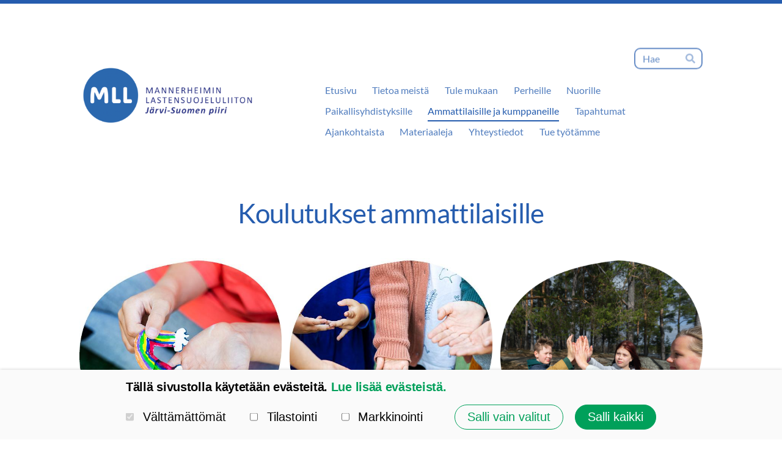

--- FILE ---
content_type: text/html; charset=utf-8
request_url: https://jarvi-suomenpiiri.mll.fi/ammattilaisille/koulutukset/
body_size: 8533
content:
<!DOCTYPE html>
<html class="no-js" lang="fi" data-consentbannerenabled>

<head>
  <title>Koulutukset - MLL:n Järvi-Suomen piiri</title>
  <meta charset="utf-8">
  <meta name="viewport" content="width=device-width,initial-scale=1.0">
  <link rel="preconnect" href="https://fonts.avoine.com" crossorigin>
  <link rel="preconnect" href="https://bin.yhdistysavain.fi" crossorigin>
  <script data-cookieconsent="ignore">
    document.documentElement.classList.replace('no-js', 'js')
  </script>
  
  <link href="https://fonts.avoine.com/fonts/lato/ya.css" rel="stylesheet" class="font-import">
  <link rel="stylesheet" href="/@css/browsing-1.css?b1768915418s1694159766337">
  
<link rel="canonical" href="https://jarvi-suomenpiiri.mll.fi/ammattilaisille/koulutukset/"><meta name="description" content="Koulutukset ammattilaisille Lapset puheeksi -menetelmäkoulutus Lapsivaikutusten arviointi -koulutus Selviydytään kiusaamisesta -koulutus ammattilaisille ja opiskelijoille Vanhemmuuden tukeminen…"><link rel="image_src" href="https://bin.yhdistysavain.fi/1576808/hNkL8jXUYhimh2zcYlJH0aVwbH/lapset_puheeksi.jpg"><link rel="icon" href="https://bin.yhdistysavain.fi/1576808/NYlDAq1lecqVQsqKvaDF0Zyh9X@32&#x3D;LeZqHOAVKe/mll_pikku_pallo.png" type="image/png" sizes="32x32"/><link rel="icon" href="https://bin.yhdistysavain.fi/1576808/NYlDAq1lecqVQsqKvaDF0Zyh9X@240&#x3D;kZOSxzCE8d/mll_pikku_pallo.png" type="image/png" sizes="240x240"/><meta itemprop="name" content="Koulutukset"><meta itemprop="url" content="https://jarvi-suomenpiiri.mll.fi/ammattilaisille/koulutukset/"><meta itemprop="image" content="https://bin.yhdistysavain.fi/1576808/hNkL8jXUYhimh2zcYlJH0aVwbH/lapset_puheeksi.jpg"><meta name="google-site-verification" content=""><meta property="og:type" content="website"><meta property="og:title" content="Koulutukset"><meta property="og:url" content="https://jarvi-suomenpiiri.mll.fi/ammattilaisille/koulutukset/"><meta property="og:image" content="https://bin.yhdistysavain.fi/1576808/hNkL8jXUYhimh2zcYlJH0aVwbH/lapset_puheeksi.jpg"><meta property="og:image:width" content="533"><meta property="og:image:height" content="533"><meta property="og:description" content="Koulutukset ammattilaisille Lapset puheeksi -menetelmäkoulutus Lapsivaikutusten arviointi -koulutus Selviydytään kiusaamisesta -koulutus ammattilaisille ja opiskelijoille Vanhemmuuden tukeminen…"><meta property="og:site_name" content="MLL:n Järvi-Suomen piiri"><meta name="twitter:card" content="summary_large_image"><meta name="twitter:title" content="Koulutukset"><meta name="twitter:description" content="Koulutukset ammattilaisille Lapset puheeksi -menetelmäkoulutus Lapsivaikutusten arviointi -koulutus Selviydytään kiusaamisesta -koulutus ammattilaisille ja opiskelijoille Vanhemmuuden tukeminen…"><meta name="twitter:image" content="https://bin.yhdistysavain.fi/1576808/hNkL8jXUYhimh2zcYlJH0aVwbH/lapset_puheeksi.jpg"><link rel="preload" as="image" href="https://bin.yhdistysavain.fi/1576808/IgmMmJdsx3f2mvaOlsOd0ZyhDC/mll_jarvisuomi_hor_png_ilmansuojaaluetta.png">

  
  <script type="module" src="/@res/ssr-browsing/ssr-browsing.js?b1768915418"></script>
</head>

<body data-styles-page-id="1">
  
  
  <div id="app" class=""><a class="skip-link noindex" href="#start-of-content">Siirry sivun sisältöön</a><div class="bartender"><!----><div class="d4-mobile-bar noindex"><!----><div class="d4-mobile-bar__col d4-mobile-bar__col--fill"><button class="d4-mobile-bar__item d4-offcanvas-toggle" data-bartender-toggle="top"><span aria-hidden="true" class="icon d4-offcanvas-toggle__icon"><svg style="fill: currentColor; width: 17px; height: 17px" width="1792" height="1792" viewBox="0 0 1792 1792" xmlns="http://www.w3.org/2000/svg">
  <path d="M1664 1344v128q0 26-19 45t-45 19h-1408q-26 0-45-19t-19-45v-128q0-26 19-45t45-19h1408q26 0 45 19t19 45zm0-512v128q0 26-19 45t-45 19h-1408q-26 0-45-19t-19-45v-128q0-26 19-45t45-19h1408q26 0 45 19t19 45zm0-512v128q0 26-19 45t-45 19h-1408q-26 0-45-19t-19-45v-128q0-26 19-45t45-19h1408q26 0 45 19t19 45z"/>
</svg>
</span><span class="d4-offcanvas-toggle__text">Haku ja valikko</span></button></div><!----></div><div class="d4-canvas bartender__content"><div class="d4-canvas-background"><div class="d4-canvas-background__image"></div><div class="d4-background-layers"><div class="d4-background-layer d4-background-layer--brightness"></div><div class="d4-background-layer d4-background-layer--overlay"></div><div class="d4-background-layer d4-background-layer--fade"></div></div></div><div class="d4-canvas-wrapper"><header><div class="d4-theme-search-wrapper"><form action="/@search" method="get" class="d4-theme-search noindex d4-theme-search--header"><div class="d4-theme-search__field d4-theme-search__field--query"><label for="search-desktop-q" class="d4-theme-search__label sr-only">Haku</label><input class="d4-theme-search__input d4-theme-search__input--grow" type="search" id="search-desktop-q" name="q" placeholder="Hae" autocomplete="off" required><button class="d4-theme-search__submit" type="submit"><span aria-hidden="true" class="icon d4-theme-search__icon"><svg style="fill: currentColor; width: 12px; height: 12px" xmlns="http://www.w3.org/2000/svg" viewBox="0 0 512 512"><path d="M505 442.7L405.3 343c-4.5-4.5-10.6-7-17-7H372c27.6-35.3 44-79.7 44-128C416 93.1 322.9 0 208 0S0 93.1 0 208s93.1 208 208 208c48.3 0 92.7-16.4 128-44v16.3c0 6.4 2.5 12.5 7 17l99.7 99.7c9.4 9.4 24.6 9.4 33.9 0l28.3-28.3c9.4-9.4 9.4-24.6.1-34zM208 336c-70.7 0-128-57.2-128-128 0-70.7 57.2-128 128-128 70.7 0 128 57.2 128 128 0 70.7-57.2 128-128 128z"></path></svg>
</span><span class="sr-only">Hae</span></button></div></form></div><div class="flex"><div class="flex__logo"><a class="d4-logo d4-logo--horizontal d4-logo--legacy noindex" href="/"><div class="d4-logo__image"></div><div class="d4-logo__textWrap"><span class="d4-logo__text">MLL:n Järvi-Suomen piiri</span></div></a></div><div class="flex__nav"><!----></div><div class="flex__nav"><nav class="d4-main-nav"><ul class="d4-main-nav__list" tabindex="-1"><!--[--><li class="d4-main-nav__item d4-main-nav__item--level-1"><a class="d4-main-nav__link" href="/" aria-current="false"><!----><span class="d4-main-nav__title">Etusivu</span><!----></a><!----></li><li class="d4-main-nav__item d4-main-nav__item--level-1 nav__item--has-children"><a class="d4-main-nav__link" href="/tietoa-meista/" aria-current="false"><!----><span class="d4-main-nav__title">Tietoa meistä</span><!----></a><!----></li><li class="d4-main-nav__item d4-main-nav__item--level-1 nav__item--has-children"><a class="d4-main-nav__link" href="/tule-mukaan/" aria-current="false"><!----><span class="d4-main-nav__title">Tule mukaan</span><!----></a><!----></li><li class="d4-main-nav__item d4-main-nav__item--level-1 nav__item--has-children"><a class="d4-main-nav__link" href="/perheille/" aria-current="false"><!----><span class="d4-main-nav__title">Perheille</span><!----></a><!----></li><li class="d4-main-nav__item d4-main-nav__item--level-1 nav__item--has-children"><a class="d4-main-nav__link" href="/nuorille/" aria-current="false"><!----><span class="d4-main-nav__title">Nuorille</span><!----></a><!----></li><li class="d4-main-nav__item d4-main-nav__item--level-1 nav__item--has-children"><a class="d4-main-nav__link" href="/yhdistyksille/" aria-current="false"><!----><span class="d4-main-nav__title">Paikallisyhdistyksille</span><!----></a><!----></li><li class="d4-main-nav__item d4-main-nav__item--level-1 d4-main-nav__item--parent nav__item--has-children"><a class="d4-main-nav__link" href="/ammattilaisille/" aria-current="false"><!----><span class="d4-main-nav__title">Ammattilaisille ja kumppaneille</span><!----></a><!----></li><li class="d4-main-nav__item d4-main-nav__item--level-1"><a class="d4-main-nav__link" href="/tapahtumat/" aria-current="false"><!----><span class="d4-main-nav__title">Tapahtumat</span><!----></a><!----></li><li class="d4-main-nav__item d4-main-nav__item--level-1"><a class="d4-main-nav__link" href="/ajankohtaista-2/" aria-current="false"><!----><span class="d4-main-nav__title">Ajankohtaista</span><!----></a><!----></li><li class="d4-main-nav__item d4-main-nav__item--level-1 nav__item--has-children"><a class="d4-main-nav__link" href="/materiaaleja/" aria-current="false"><!----><span class="d4-main-nav__title">Materiaaleja</span><!----></a><!----></li><li class="d4-main-nav__item d4-main-nav__item--level-1 nav__item--has-children"><a class="d4-main-nav__link" href="/yhteystiedot/" aria-current="false"><!----><span class="d4-main-nav__title">Yhteystiedot</span><!----></a><!----></li><li class="d4-main-nav__item d4-main-nav__item--level-1 nav__item--has-children"><a class="d4-main-nav__link" href="/tue-tyotamme/" aria-current="false"><!----><span class="d4-main-nav__title">Tue työtämme</span><!----></a><!----></li><!--]--></ul></nav></div></div></header><div class="content"><main role="main" id="start-of-content"><div class="zone-container"><div class="zone" data-zone-id="50main"><!----><!--[--><!--[--><div class="widget-container" id="wc-xRRPuoeuXH1q6t69f5gQ"><div id="widget-xRRPuoeuXH1q6t69f5gQ" class="widget widget-text"><!--[--><div><h1 style="text-align:center">Koulutukset ammattilaisille</h1></div><!--]--></div></div><!--]--><!--[--><div class="widget-container" id="wc-SCFFSwII5AR6PHLRrjqc"><div id="widget-SCFFSwII5AR6PHLRrjqc" class="widget widget-spacer" style="padding-bottom:2%;"><!--[--><!--]--></div></div><!--]--><!--[--><div id="wc-8DKUWnD5caLjpFQOdxCH" class="grid"><!----><!----><!--[--><div class="col col--20 col--first"><!--[--><div class="widget-container" id="wc-FZibqqhw6mO4uAcY9rmN"><div id="widget-FZibqqhw6mO4uAcY9rmN" class="widget widget-image"><!--[--><figure class="widget-image__figure"><div class="d4-image-container" style="max-width:533px;"><a href="/ammattilaisille/koulutukset/lapset-puheksi/" aria-label="Siirry sivulle /ammattilaisille/koulutukset/lapset-puheksi/" style="padding-bottom:100%;"><img src="https://bin.yhdistysavain.fi/1576808/hNkL8jXUYhimh2zcYlJH0aVwbH/lapset_puheeksi.jpg" width="533" height="533" alt="Nuoren kädessä piirretty sateenkaari."></a></div><!----></figure><!--]--></div></div><div class="widget-container" id="wc-PZfXYp0qnIy5A0lodPva"><div id="widget-PZfXYp0qnIy5A0lodPva" class="widget widget-text"><!--[--><div><p style="text-align:center"><a href="/ammattilaisille/koulutukset/lapset-puheksi/" rel="noopener">Lapset puheeksi</a><br /><a href="/ammattilaisille/koulutukset/lapset-puheksi/" rel="noopener">-menetelmäkoulutus</a></p></div><!--]--></div></div><!--]--></div><div class="col col--20"><!--[--><div class="widget-container" id="wc-b0r1GHOGZF1g9UOyCnzK"><div id="widget-b0r1GHOGZF1g9UOyCnzK" class="widget widget-image"><!--[--><figure class="widget-image__figure"><div class="d4-image-container" style="max-width:533px;"><a href="/ammattilaisille/koulutukset/lapsivaikutusten-arviointi/" aria-label="Siirry sivulle /ammattilaisille/koulutukset/lapsivaikutusten-arviointi/" style="padding-bottom:100%;"><img src="https://bin.yhdistysavain.fi/1576808/od0C3QDBcZdQX0gbyyYS0aVwbf/lapsivaikutusten_arviointi.jpg" width="533" height="533" alt="Viisi lasta seisoo piirissä ja kuvassa näkyy lasten kädet piirin keskellä."></a></div><!----></figure><!--]--></div></div><div class="widget-container" id="wc-KQ5JCgmyBV5RTEQLv0p6"><div id="widget-KQ5JCgmyBV5RTEQLv0p6" class="widget widget-text"><!--[--><div><p style="text-align:center"><a href="/ammattilaisille/koulutukset/lapsivaikutusten-arviointi/" rel="noopener">Lapsivaikutusten arviointi </a><br /><a href="/ammattilaisille/koulutukset/lapsivaikutusten-arviointi/" rel="noopener">-koulutus</a></p></div><!--]--></div></div><!--]--></div><div class="col col--20 col--last"><!--[--><div class="widget-container" id="wc-aGJzihohgudxiF3vNupm"><div id="widget-aGJzihohgudxiF3vNupm" class="widget widget-image"><!--[--><figure class="widget-image__figure"><div class="d4-image-container" style="max-width:1667px;"><a href="/ammattilaisille/koulutukset/kiusatun-nuoren-tukeminen/" aria-label="Siirry sivulle /ammattilaisille/koulutukset/kiusatun-nuoren-tukeminen/" style="padding-bottom:100%;"><img src="https://bin.yhdistysavain.fi/1576808/4dMCf2pU9fVbrgBNRVjc0aGSv8@1000=Kdwa5oQtbV/selviytyj%C3%A4t1.png" srcset="https://bin.yhdistysavain.fi/1576808/4dMCf2pU9fVbrgBNRVjc0aGSv8@500=C5pcksEf0x/selviytyj%C3%A4t1.png 500w, https://bin.yhdistysavain.fi/1576808/4dMCf2pU9fVbrgBNRVjc0aGSv8@1000=Kdwa5oQtbV/selviytyj%C3%A4t1.png 1000w, https://bin.yhdistysavain.fi/1576808/4dMCf2pU9fVbrgBNRVjc0aGSv8/selviytyj%C3%A4t1.png 1667w" width="1667" height="1667" alt="Neljä nuorta seisoo piirissä kädet keskellä yhdessä."></a></div><!----></figure><!--]--></div></div><div class="widget-container" id="wc-w8ARfE3JG3Dmrroc4L3H"><div id="widget-w8ARfE3JG3Dmrroc4L3H" class="widget widget-text"><!--[--><div><p style="text-align:center"><a href="/ammattilaisille/koulutukset/kiusatun-nuoren-tukeminen/" rel="noopener">Selviydytään kiusaamisesta </a><br /><a href="/ammattilaisille/koulutukset/kiusatun-nuoren-tukeminen/" rel="noopener">-koulutus ammattilaisille ja opiskelijoille</a></p></div><!--]--></div></div><!--]--></div><!--]--></div><!--]--><!--[--><div class="widget-container" id="wc-KZE4XoRbUVBOHPiDCayg"><div id="widget-KZE4XoRbUVBOHPiDCayg" class="widget widget-spacer" style="padding-bottom:2%;"><!--[--><!--]--></div></div><!--]--><!--[--><div class="widget-container" id="wc-1eaMfrq0O7grzPHy2241"><div id="widget-1eaMfrq0O7grzPHy2241" class="widget widget-spacer" style="padding-bottom:2%;"><!--[--><!--]--></div></div><!--]--><!--[--><div id="wc-6w80Vm3RnVLsyZ5e2WBj" class="grid"><!----><!----><!--[--><div class="col col--20 col--first"><!--[--><div class="widget-container" id="wc-FfvOsNvnch4NVMxnNzqx"><div id="widget-FfvOsNvnch4NVMxnNzqx" class="widget widget-image"><!--[--><figure class="widget-image__figure"><div class="d4-image-container" style="max-width:533px;"><a href="/ammattilaisille/koulutukset/vanhemmuuden-tukeminen/" aria-label="Siirry sivulle /ammattilaisille/koulutukset/vanhemmuuden-tukeminen/" style="padding-bottom:100%;"><img src="https://bin.yhdistysavain.fi/1576808/splfWJoZWnWFC1YFg3v60bZYXb/mentalisaatio_koulutus.jpg" width="533" height="533" alt="Lapsi istuu aikuisen sylissä ja he katsovat yhdessä ohjelmaa padilta."></a></div><!----></figure><!--]--></div></div><div class="widget-container" id="wc-RHOpQZFGnxRYUmYlJs04"><div id="widget-RHOpQZFGnxRYUmYlJs04" class="widget widget-text"><!--[--><div><p style="text-align:center"><a href="/ammattilaisille/koulutukset/vanhemmuuden-tukeminen/" rel="noopener">Vanhemmuuden tukeminen mentalisaation keinoin, koulutus varhaiskasvauksen ja perusopetuksen henkilöstölle</a></p></div><!--]--></div></div><!--]--></div><div class="col col--20"><!--[--><div class="widget-container" id="wc-E0I1Q3h24cUNH8lFYH21"><div id="widget-E0I1Q3h24cUNH8lFYH21" class="widget widget-image"><!--[--><figure class="widget-image__figure"><div class="d4-image-container" style="max-width:533px;"><a href="/ammattilaisille/koulutukset/jututtamo/" aria-label="Siirry sivulle /ammattilaisille/koulutukset/jututtamo/" style="padding-bottom:100%;"><img src="https://bin.yhdistysavain.fi/1576808/yoJG832ISh6xurX17Iy20aVwbr/jututtamo.jpg" width="533" height="533" alt="Lapsi istuu aikuisen vieressä nukke sylissään, lapsi ja aikuinen lukevat yhdessä kirjaa."></a></div><!----></figure><!--]--></div></div><div class="widget-container" id="wc-lsCb1riWO2Dsu6yLx9em"><div id="widget-lsCb1riWO2Dsu6yLx9em" class="widget widget-text"><!--[--><div><p style="text-align:center"><a href="/ammattilaisille/koulutukset/jututtamo/" rel="noopener">Jututtamo-ohjaajakoulutus</a></p></div><!--]--></div></div><!--]--></div><div class="col col--20 col--last"><!--[--><div class="widget-container" id="wc-nG4Up928GCQr7B6I4ryG"><div id="widget-nG4Up928GCQr7B6I4ryG" class="widget widget-image"><!--[--><figure class="widget-image__figure"><div class="d4-image-container" style="max-width:533px;"><a href="/ammattilaisille/koulutukset/yksiloity-koulutus-ammattilaisille/" aria-label="Siirry sivulle /ammattilaisille/koulutukset/yksiloity-koulutus-ammattilaisille/" style="padding-bottom:100%;"><img src="https://bin.yhdistysavain.fi/1576808/0wNckjyIcGGe3eDZa3zR0aVwcE/yksiloitykoulutus.jpg" width="533" height="533" alt="Kaksi lasta keinuu sylikkäin."></a></div><!----></figure><!--]--></div></div><div class="widget-container" id="wc-MoOHvNaZNujxU7rmipOx"><div id="widget-MoOHvNaZNujxU7rmipOx" class="widget widget-text"><!--[--><div><p style="text-align:center"><a href="/ammattilaisille/koulutukset/yksiloity-koulutus-ammattilaisille/" rel="noopener">Yksilöity koulutus ammattilaisille</a></p></div><!--]--></div></div><!--]--></div><!--]--></div><!--]--><!--[--><div class="widget-container" id="wc-crYI58WRdK2TSqxhxFaU"><div id="widget-crYI58WRdK2TSqxhxFaU" class="widget widget-spacer" style="padding-bottom:2%;"><!--[--><!--]--></div></div><!--]--><!--[--><div id="wc-2urlUP9g7ap4djH2s45z" class="grid"><!----><!----><!--[--><div class="col col--30 col--first"><!--[--><!--]--></div><div class="col col--30 col--last"><!--[--><!--]--></div><!--]--></div><!--]--><!--[--><div class="widget-container" id="wc-MWEvDw1HTtrfkfpuVVm9"><!----></div><!--]--><!--]--><!----></div><!----></div></main></div><footer class="d4-footer"><div class="d4-footer__wrap flex"><div class="d4-footer__copylogin copylogin"><span><a id="login-link" href="/@admin/website/?page=%2Fammattilaisille%2Fkoulutukset%2F" target="_top" rel="nofollow" aria-label="Kirjaudu sivustolle"> © </a> MLL:n Järvi-Suomen piiri</span></div><div class="d4-footer__menu footer-menu" data-widget-edit-tip=""><ul><li><a href="https://jarvi-suomenpiiri.mll.fi/materiaaleja/tietosuojaselosteet/">Tietosuojaseloste</a></li><li><a href="/@cookies">Evästeet</a></li><li class="footer-menu__iconItem"><a class="footer-menu__iconLink" href="https://www.facebook.com/MLLJarviSuomi" target="_blank"><span aria-hidden="true" class="icon footer-menu__icon"><svg style="fill: currentColor; width: 16px; height: 16px" width="1792" height="1792" viewBox="0 0 1792 1792" xmlns="http://www.w3.org/2000/svg" fill="#819798">
  <path d="M1343 12v264h-157q-86 0-116 36t-30 108v189h293l-39 296h-254v759h-306v-759h-255v-296h255v-218q0-186 104-288.5t277-102.5q147 0 228 12z"/>
</svg>
</span><span class="sr-only">Facebook</span></a></li><!----><li class="footer-menu__iconItem"><a class="footer-menu__iconLink" href="https://www.instagram.com/?hl=fi" target="_blank"><span aria-hidden="true" class="icon footer-menu__icon"><svg style="fill: currentColor; width: 16px; height: 16px" xmlns="http://www.w3.org/2000/svg" viewBox="0 0 448 512">
  <path d="M224.1 141c-63.6 0-114.9 51.3-114.9 114.9s51.3 114.9 114.9 114.9S339 319.5 339 255.9 287.7 141 224.1 141zm0 189.6c-41.1 0-74.7-33.5-74.7-74.7s33.5-74.7 74.7-74.7 74.7 33.5 74.7 74.7-33.6 74.7-74.7 74.7zm146.4-194.3c0 14.9-12 26.8-26.8 26.8-14.9 0-26.8-12-26.8-26.8s12-26.8 26.8-26.8 26.8 12 26.8 26.8zm76.1 27.2c-1.7-35.9-9.9-67.7-36.2-93.9-26.2-26.2-58-34.4-93.9-36.2-37-2.1-147.9-2.1-184.9 0-35.8 1.7-67.6 9.9-93.9 36.1s-34.4 58-36.2 93.9c-2.1 37-2.1 147.9 0 184.9 1.7 35.9 9.9 67.7 36.2 93.9s58 34.4 93.9 36.2c37 2.1 147.9 2.1 184.9 0 35.9-1.7 67.7-9.9 93.9-36.2 26.2-26.2 34.4-58 36.2-93.9 2.1-37 2.1-147.8 0-184.8zM398.8 388c-7.8 19.6-22.9 34.7-42.6 42.6-29.5 11.7-99.5 9-132.1 9s-102.7 2.6-132.1-9c-19.6-7.8-34.7-22.9-42.6-42.6-11.7-29.5-9-99.5-9-132.1s-2.6-102.7 9-132.1c7.8-19.6 22.9-34.7 42.6-42.6 29.5-11.7 99.5-9 132.1-9s102.7-2.6 132.1 9c19.6 7.8 34.7 22.9 42.6 42.6 11.7 29.5 9 99.5 9 132.1s2.7 102.7-9 132.1z"/>
</svg>
</span><span class="sr-only">Instagram</span></a></li><li><a href="https://www.yhdistysavain.fi" class="made-with" target="_blank" rel="noopener">Tehty Yhdistysavaimella</a></li></ul></div></div></footer></div></div><div class="d4-offcanvas d4-offcanvas--top bartender__bar bartender__bar--top" aria-label="Haku ja valikko" mode="float"><div class="d4-offcanvas__searchWrapper"><form action="/@search" method="get" class="d4-theme-search noindex d4-theme-search--mobile"><div class="d4-theme-search__field d4-theme-search__field--query"><label for="search-mobile-q" class="d4-theme-search__label sr-only">Haku</label><input class="d4-theme-search__input" type="search" id="search-mobile-q" name="q" placeholder="Hae" autocomplete="off" required><button class="d4-theme-search__submit" type="submit"><span aria-hidden="true" class="icon d4-theme-search__icon"><svg style="fill: currentColor; width: 12px; height: 12px" xmlns="http://www.w3.org/2000/svg" viewBox="0 0 512 512"><path d="M505 442.7L405.3 343c-4.5-4.5-10.6-7-17-7H372c27.6-35.3 44-79.7 44-128C416 93.1 322.9 0 208 0S0 93.1 0 208s93.1 208 208 208c48.3 0 92.7-16.4 128-44v16.3c0 6.4 2.5 12.5 7 17l99.7 99.7c9.4 9.4 24.6 9.4 33.9 0l28.3-28.3c9.4-9.4 9.4-24.6.1-34zM208 336c-70.7 0-128-57.2-128-128 0-70.7 57.2-128 128-128 70.7 0 128 57.2 128 128 0 70.7-57.2 128-128 128z"></path></svg>
</span><span class="sr-only">Hae</span></button></div></form></div><nav class="d4-mobile-nav"><ul class="d4-mobile-nav__list" tabindex="-1"><!--[--><li class="d4-mobile-nav__item d4-mobile-nav__item--level-1"><a class="d4-mobile-nav__link" href="/" aria-current="false"><!----><span class="d4-mobile-nav__title">Etusivu</span><!----></a><!----></li><li class="d4-mobile-nav__item d4-mobile-nav__item--level-1 d4-mobile-nav__item--has-children"><a class="d4-mobile-nav__link" href="/tietoa-meista/" aria-current="false"><!----><span class="d4-mobile-nav__title">Tietoa meistä</span><!----></a><!--[--><button class="navExpand navExpand--active" data-text-expand="Näytä sivun Tietoa meistä alasivut" data-text-unexpand="Piilota sivun Tietoa meistä alasivut" aria-label="Näytä sivun Tietoa meistä alasivut" aria-controls="nav__list--469" aria-expanded="true"><span aria-hidden="true" class="icon navExpand__icon navExpand__icon--plus"><svg style="fill: currentColor; width: 14px; height: 14px" width="11" height="11" viewBox="0 0 11 11" xmlns="http://www.w3.org/2000/svg">
  <path d="M11 5.182v.636c0 .227-.08.42-.24.58-.158.16-.35.238-.578.238H6.636v3.546c0 .227-.08.42-.238.58-.16.158-.353.238-.58.238h-.636c-.227 0-.42-.08-.58-.24-.16-.158-.238-.35-.238-.578V6.636H.818c-.227 0-.42-.08-.58-.238C.08 6.238 0 6.045 0 5.818v-.636c0-.227.08-.42.24-.58.158-.16.35-.238.578-.238h3.546V.818c0-.227.08-.42.238-.58.16-.158.353-.238.58-.238h.636c.227 0 .42.08.58.24.16.158.238.35.238.578v3.546h3.546c.227 0 .42.08.58.238.158.16.238.353.238.58z" fill-rule="nonzero"/>
</svg>
</span><span aria-hidden="true" class="icon navExpand__icon navExpand__icon--minus"><svg style="fill: currentColor; width: 14px; height: 14px" width="1792" height="1792" viewBox="0 0 1792 1792" xmlns="http://www.w3.org/2000/svg">
  <path d="M1600 736v192q0 40-28 68t-68 28h-1216q-40 0-68-28t-28-68v-192q0-40 28-68t68-28h1216q40 0 68 28t28 68z"/>
</svg>
</span></button><ul class="d4-mobile-nav__list" tabindex="-1" id="nav__list--469" aria-label="Sivun Tietoa meistä alasivut"><!--[--><li class="d4-mobile-nav__item d4-mobile-nav__item--level-2"><a class="d4-mobile-nav__link" href="/tietoa-meista/arvot/" aria-current="false"><!----><span class="d4-mobile-nav__title">Arvot</span><!----></a><!----></li><li class="d4-mobile-nav__item d4-mobile-nav__item--level-2 d4-mobile-nav__item--has-children"><a class="d4-mobile-nav__link" href="/tietoa-meista/jarvi-suomen-piiri/" aria-current="false"><!----><span class="d4-mobile-nav__title">Järvi-Suomen piiri</span><!----></a><!--[--><button class="navExpand navExpand--active" data-text-expand="Näytä sivun Järvi-Suomen piiri alasivut" data-text-unexpand="Piilota sivun Järvi-Suomen piiri alasivut" aria-label="Näytä sivun Järvi-Suomen piiri alasivut" aria-controls="nav__list--478" aria-expanded="true"><span aria-hidden="true" class="icon navExpand__icon navExpand__icon--plus"><svg style="fill: currentColor; width: 14px; height: 14px" width="11" height="11" viewBox="0 0 11 11" xmlns="http://www.w3.org/2000/svg">
  <path d="M11 5.182v.636c0 .227-.08.42-.24.58-.158.16-.35.238-.578.238H6.636v3.546c0 .227-.08.42-.238.58-.16.158-.353.238-.58.238h-.636c-.227 0-.42-.08-.58-.24-.16-.158-.238-.35-.238-.578V6.636H.818c-.227 0-.42-.08-.58-.238C.08 6.238 0 6.045 0 5.818v-.636c0-.227.08-.42.24-.58.158-.16.35-.238.578-.238h3.546V.818c0-.227.08-.42.238-.58.16-.158.353-.238.58-.238h.636c.227 0 .42.08.58.24.16.158.238.35.238.578v3.546h3.546c.227 0 .42.08.58.238.158.16.238.353.238.58z" fill-rule="nonzero"/>
</svg>
</span><span aria-hidden="true" class="icon navExpand__icon navExpand__icon--minus"><svg style="fill: currentColor; width: 14px; height: 14px" width="1792" height="1792" viewBox="0 0 1792 1792" xmlns="http://www.w3.org/2000/svg">
  <path d="M1600 736v192q0 40-28 68t-68 28h-1216q-40 0-68-28t-28-68v-192q0-40 28-68t68-28h1216q40 0 68 28t28 68z"/>
</svg>
</span></button><ul class="d4-mobile-nav__list" tabindex="-1" id="nav__list--478" aria-label="Sivun Järvi-Suomen piiri alasivut"><!--[--><li class="d4-mobile-nav__item d4-mobile-nav__item--level-3"><a class="d4-mobile-nav__link" href="/tietoa-meista/jarvi-suomen-piiri/piirihallitus/" aria-current="false"><!----><span class="d4-mobile-nav__title">Piirihallitus</span><!----></a><!----></li><!--]--></ul><!--]--></li><li class="d4-mobile-nav__item d4-mobile-nav__item--level-2"><a class="d4-mobile-nav__link" href="/tietoa-meista/rikosuhripaivystys/" aria-current="false"><!----><span class="d4-mobile-nav__title">Rikosuhripäivystys</span><!----></a><!----></li><li class="d4-mobile-nav__item d4-mobile-nav__item--level-2"><a class="d4-mobile-nav__link" href="/tietoa-meista/rikos-ja-riita-asioiden-sovittelu/" aria-current="false"><!----><span class="d4-mobile-nav__title">Rikos- ja riita-asioiden sovittelu</span><!----></a><!----></li><!--]--></ul><!--]--></li><li class="d4-mobile-nav__item d4-mobile-nav__item--level-1 d4-mobile-nav__item--has-children"><a class="d4-mobile-nav__link" href="/tule-mukaan/" aria-current="false"><!----><span class="d4-mobile-nav__title">Tule mukaan</span><!----></a><!--[--><button class="navExpand navExpand--active" data-text-expand="Näytä sivun Tule mukaan alasivut" data-text-unexpand="Piilota sivun Tule mukaan alasivut" aria-label="Näytä sivun Tule mukaan alasivut" aria-controls="nav__list--470" aria-expanded="true"><span aria-hidden="true" class="icon navExpand__icon navExpand__icon--plus"><svg style="fill: currentColor; width: 14px; height: 14px" width="11" height="11" viewBox="0 0 11 11" xmlns="http://www.w3.org/2000/svg">
  <path d="M11 5.182v.636c0 .227-.08.42-.24.58-.158.16-.35.238-.578.238H6.636v3.546c0 .227-.08.42-.238.58-.16.158-.353.238-.58.238h-.636c-.227 0-.42-.08-.58-.24-.16-.158-.238-.35-.238-.578V6.636H.818c-.227 0-.42-.08-.58-.238C.08 6.238 0 6.045 0 5.818v-.636c0-.227.08-.42.24-.58.158-.16.35-.238.578-.238h3.546V.818c0-.227.08-.42.238-.58.16-.158.353-.238.58-.238h.636c.227 0 .42.08.58.24.16.158.238.35.238.578v3.546h3.546c.227 0 .42.08.58.238.158.16.238.353.238.58z" fill-rule="nonzero"/>
</svg>
</span><span aria-hidden="true" class="icon navExpand__icon navExpand__icon--minus"><svg style="fill: currentColor; width: 14px; height: 14px" width="1792" height="1792" viewBox="0 0 1792 1792" xmlns="http://www.w3.org/2000/svg">
  <path d="M1600 736v192q0 40-28 68t-68 28h-1216q-40 0-68-28t-28-68v-192q0-40 28-68t68-28h1216q40 0 68 28t28 68z"/>
</svg>
</span></button><ul class="d4-mobile-nav__list" tabindex="-1" id="nav__list--470" aria-label="Sivun Tule mukaan alasivut"><!--[--><li class="d4-mobile-nav__item d4-mobile-nav__item--level-2 d4-mobile-nav__item--has-children"><a class="d4-mobile-nav__link" href="/tule-mukaan/jaseneksi/" aria-current="false"><!----><span class="d4-mobile-nav__title">Jäseneksi</span><!----></a><!--[--><button class="navExpand navExpand--active" data-text-expand="Näytä sivun Jäseneksi alasivut" data-text-unexpand="Piilota sivun Jäseneksi alasivut" aria-label="Näytä sivun Jäseneksi alasivut" aria-controls="nav__list--481" aria-expanded="true"><span aria-hidden="true" class="icon navExpand__icon navExpand__icon--plus"><svg style="fill: currentColor; width: 14px; height: 14px" width="11" height="11" viewBox="0 0 11 11" xmlns="http://www.w3.org/2000/svg">
  <path d="M11 5.182v.636c0 .227-.08.42-.24.58-.158.16-.35.238-.578.238H6.636v3.546c0 .227-.08.42-.238.58-.16.158-.353.238-.58.238h-.636c-.227 0-.42-.08-.58-.24-.16-.158-.238-.35-.238-.578V6.636H.818c-.227 0-.42-.08-.58-.238C.08 6.238 0 6.045 0 5.818v-.636c0-.227.08-.42.24-.58.158-.16.35-.238.578-.238h3.546V.818c0-.227.08-.42.238-.58.16-.158.353-.238.58-.238h.636c.227 0 .42.08.58.24.16.158.238.35.238.578v3.546h3.546c.227 0 .42.08.58.238.158.16.238.353.238.58z" fill-rule="nonzero"/>
</svg>
</span><span aria-hidden="true" class="icon navExpand__icon navExpand__icon--minus"><svg style="fill: currentColor; width: 14px; height: 14px" width="1792" height="1792" viewBox="0 0 1792 1792" xmlns="http://www.w3.org/2000/svg">
  <path d="M1600 736v192q0 40-28 68t-68 28h-1216q-40 0-68-28t-28-68v-192q0-40 28-68t68-28h1216q40 0 68 28t28 68z"/>
</svg>
</span></button><ul class="d4-mobile-nav__list" tabindex="-1" id="nav__list--481" aria-label="Sivun Jäseneksi alasivut"><!--[--><li class="d4-mobile-nav__item d4-mobile-nav__item--level-3"><a class="d4-mobile-nav__link" href="/tule-mukaan/jaseneksi/jasenedut/" aria-current="false"><!----><span class="d4-mobile-nav__title">Jäsenedut</span><!----></a><!----></li><!--]--></ul><!--]--></li><li class="d4-mobile-nav__item d4-mobile-nav__item--level-2"><a class="d4-mobile-nav__link" href="/tule-mukaan/kaveriksi/" aria-current="false"><!----><span class="d4-mobile-nav__title">Kaveriksi</span><!----></a><!----></li><li class="d4-mobile-nav__item d4-mobile-nav__item--level-2"><a class="d4-mobile-nav__link" href="/tule-mukaan/heppakaveriksi/" aria-current="false"><!----><span class="d4-mobile-nav__title">Heppakaveriksi</span><!----></a><!----></li><li class="d4-mobile-nav__item d4-mobile-nav__item--level-2"><a class="d4-mobile-nav__link" href="/tule-mukaan/perhekummiksi/" aria-current="false"><!----><span class="d4-mobile-nav__title">Perhekummiksi</span><!----></a><!----></li><li class="d4-mobile-nav__item d4-mobile-nav__item--level-2"><a class="d4-mobile-nav__link" href="/tule-mukaan/ystavaksi-maahanmuuttajaaidille/" aria-current="false"><!----><span class="d4-mobile-nav__title">Ystäväksi maahanmuuttajaäidille</span><!----></a><!----></li><li class="d4-mobile-nav__item d4-mobile-nav__item--level-2"><a class="d4-mobile-nav__link" href="/tule-mukaan/selviydytaan-ryhmien-ohjaaja/" aria-current="false"><!----><span class="d4-mobile-nav__title">Selviytyjät-vertaisryhmien ohjaajaksi</span><!----></a><!----></li><li class="d4-mobile-nav__item d4-mobile-nav__item--level-2"><a class="d4-mobile-nav__link" href="/tule-mukaan/lasten-ystavyytta-edistavaksi-aikui/" aria-current="false"><!----><span class="d4-mobile-nav__title">Lasten ystävyyttä edistäväksi aikuiseksi</span><!----></a><!----></li><li class="d4-mobile-nav__item d4-mobile-nav__item--level-2"><a class="d4-mobile-nav__link" href="/tule-mukaan/tuu-mun-kaveriksi-vertaisryhman-ohj/" aria-current="false"><!----><span class="d4-mobile-nav__title">Tuu mun kaveriksi -vertaisryhmän ohjaajaksi</span><!----></a><!----></li><li class="d4-mobile-nav__item d4-mobile-nav__item--level-2"><a class="d4-mobile-nav__link" href="/tule-mukaan/paikallisyhdistyksen-vapaaehtoiseks/" aria-current="false"><!----><span class="d4-mobile-nav__title">Paikallisyhdistyksen vapaaehtoiseksi</span><!----></a><!----></li><li class="d4-mobile-nav__item d4-mobile-nav__item--level-2"><a class="d4-mobile-nav__link" href="/tule-mukaan/perhekahvilaohjaajaksi/" aria-current="false"><!----><span class="d4-mobile-nav__title">Perhekahvilaohjaajaksi</span><!----></a><!----></li><li class="d4-mobile-nav__item d4-mobile-nav__item--level-2"><a class="d4-mobile-nav__link" href="/tule-mukaan/ilmoittaudu/" aria-current="false"><!----><span class="d4-mobile-nav__title">Ilmoittaudu vapaaehtoiseksi</span><!----></a><!----></li><!--]--></ul><!--]--></li><li class="d4-mobile-nav__item d4-mobile-nav__item--level-1 d4-mobile-nav__item--has-children"><a class="d4-mobile-nav__link" href="/perheille/" aria-current="false"><!----><span class="d4-mobile-nav__title">Perheille</span><!----></a><!--[--><button class="navExpand navExpand--active" data-text-expand="Näytä sivun Perheille alasivut" data-text-unexpand="Piilota sivun Perheille alasivut" aria-label="Näytä sivun Perheille alasivut" aria-controls="nav__list--468" aria-expanded="true"><span aria-hidden="true" class="icon navExpand__icon navExpand__icon--plus"><svg style="fill: currentColor; width: 14px; height: 14px" width="11" height="11" viewBox="0 0 11 11" xmlns="http://www.w3.org/2000/svg">
  <path d="M11 5.182v.636c0 .227-.08.42-.24.58-.158.16-.35.238-.578.238H6.636v3.546c0 .227-.08.42-.238.58-.16.158-.353.238-.58.238h-.636c-.227 0-.42-.08-.58-.24-.16-.158-.238-.35-.238-.578V6.636H.818c-.227 0-.42-.08-.58-.238C.08 6.238 0 6.045 0 5.818v-.636c0-.227.08-.42.24-.58.158-.16.35-.238.578-.238h3.546V.818c0-.227.08-.42.238-.58.16-.158.353-.238.58-.238h.636c.227 0 .42.08.58.24.16.158.238.35.238.578v3.546h3.546c.227 0 .42.08.58.238.158.16.238.353.238.58z" fill-rule="nonzero"/>
</svg>
</span><span aria-hidden="true" class="icon navExpand__icon navExpand__icon--minus"><svg style="fill: currentColor; width: 14px; height: 14px" width="1792" height="1792" viewBox="0 0 1792 1792" xmlns="http://www.w3.org/2000/svg">
  <path d="M1600 736v192q0 40-28 68t-68 28h-1216q-40 0-68-28t-28-68v-192q0-40 28-68t68-28h1216q40 0 68 28t28 68z"/>
</svg>
</span></button><ul class="d4-mobile-nav__list" tabindex="-1" id="nav__list--468" aria-label="Sivun Perheille alasivut"><!--[--><li class="d4-mobile-nav__item d4-mobile-nav__item--level-2 d4-mobile-nav__item--has-children"><a class="d4-mobile-nav__link" href="/perheille/tukihenkilo/" aria-current="false"><!----><span class="d4-mobile-nav__title">Tukihenkilö</span><!----></a><!--[--><button class="navExpand navExpand--active" data-text-expand="Näytä sivun Tukihenkilö alasivut" data-text-unexpand="Piilota sivun Tukihenkilö alasivut" aria-label="Näytä sivun Tukihenkilö alasivut" aria-controls="nav__list--15" aria-expanded="true"><span aria-hidden="true" class="icon navExpand__icon navExpand__icon--plus"><svg style="fill: currentColor; width: 14px; height: 14px" width="11" height="11" viewBox="0 0 11 11" xmlns="http://www.w3.org/2000/svg">
  <path d="M11 5.182v.636c0 .227-.08.42-.24.58-.158.16-.35.238-.578.238H6.636v3.546c0 .227-.08.42-.238.58-.16.158-.353.238-.58.238h-.636c-.227 0-.42-.08-.58-.24-.16-.158-.238-.35-.238-.578V6.636H.818c-.227 0-.42-.08-.58-.238C.08 6.238 0 6.045 0 5.818v-.636c0-.227.08-.42.24-.58.158-.16.35-.238.578-.238h3.546V.818c0-.227.08-.42.238-.58.16-.158.353-.238.58-.238h.636c.227 0 .42.08.58.24.16.158.238.35.238.578v3.546h3.546c.227 0 .42.08.58.238.158.16.238.353.238.58z" fill-rule="nonzero"/>
</svg>
</span><span aria-hidden="true" class="icon navExpand__icon navExpand__icon--minus"><svg style="fill: currentColor; width: 14px; height: 14px" width="1792" height="1792" viewBox="0 0 1792 1792" xmlns="http://www.w3.org/2000/svg">
  <path d="M1600 736v192q0 40-28 68t-68 28h-1216q-40 0-68-28t-28-68v-192q0-40 28-68t68-28h1216q40 0 68 28t28 68z"/>
</svg>
</span></button><ul class="d4-mobile-nav__list" tabindex="-1" id="nav__list--15" aria-label="Sivun Tukihenkilö alasivut"><!--[--><li class="d4-mobile-nav__item d4-mobile-nav__item--level-3"><a class="d4-mobile-nav__link" href="/perheille/tukihenkilo/kaveritoiminta/" aria-current="false"><!----><span class="d4-mobile-nav__title">Kaveritoiminta</span><!----></a><!----></li><li class="d4-mobile-nav__item d4-mobile-nav__item--level-3"><a class="d4-mobile-nav__link" href="/perheille/tukihenkilo/heppakaveritoiminta/" aria-current="false"><!----><span class="d4-mobile-nav__title">Heppakaveritoiminta</span><!----></a><!----></li><li class="d4-mobile-nav__item d4-mobile-nav__item--level-3"><a class="d4-mobile-nav__link" href="/perheille/tukihenkilo/perhekummitoiminta/" aria-current="false"><!----><span class="d4-mobile-nav__title">Perhekummitoiminta</span><!----></a><!----></li><li class="d4-mobile-nav__item d4-mobile-nav__item--level-3 d4-mobile-nav__item--has-children"><a class="d4-mobile-nav__link" href="/perheille/tukihenkilo/ystavaksi-maahanmuuttajaaidille/" aria-current="false"><!----><span class="d4-mobile-nav__title">Ystäväksi maahanmuuttajaäidille</span><!----></a><!--[--><button class="navExpand navExpand--active" data-text-expand="Näytä sivun Ystäväksi maahanmuuttajaäidille alasivut" data-text-unexpand="Piilota sivun Ystäväksi maahanmuuttajaäidille alasivut" aria-label="Näytä sivun Ystäväksi maahanmuuttajaäidille alasivut" aria-controls="nav__list--20" aria-expanded="true"><span aria-hidden="true" class="icon navExpand__icon navExpand__icon--plus"><svg style="fill: currentColor; width: 14px; height: 14px" width="11" height="11" viewBox="0 0 11 11" xmlns="http://www.w3.org/2000/svg">
  <path d="M11 5.182v.636c0 .227-.08.42-.24.58-.158.16-.35.238-.578.238H6.636v3.546c0 .227-.08.42-.238.58-.16.158-.353.238-.58.238h-.636c-.227 0-.42-.08-.58-.24-.16-.158-.238-.35-.238-.578V6.636H.818c-.227 0-.42-.08-.58-.238C.08 6.238 0 6.045 0 5.818v-.636c0-.227.08-.42.24-.58.158-.16.35-.238.578-.238h3.546V.818c0-.227.08-.42.238-.58.16-.158.353-.238.58-.238h.636c.227 0 .42.08.58.24.16.158.238.35.238.578v3.546h3.546c.227 0 .42.08.58.238.158.16.238.353.238.58z" fill-rule="nonzero"/>
</svg>
</span><span aria-hidden="true" class="icon navExpand__icon navExpand__icon--minus"><svg style="fill: currentColor; width: 14px; height: 14px" width="1792" height="1792" viewBox="0 0 1792 1792" xmlns="http://www.w3.org/2000/svg">
  <path d="M1600 736v192q0 40-28 68t-68 28h-1216q-40 0-68-28t-28-68v-192q0-40 28-68t68-28h1216q40 0 68 28t28 68z"/>
</svg>
</span></button><ul class="d4-mobile-nav__list" tabindex="-1" id="nav__list--20" aria-label="Sivun Ystäväksi maahanmuuttajaäidille alasivut"><!--[--><li class="d4-mobile-nav__item d4-mobile-nav__item--level-4"><a class="d4-mobile-nav__link" href="/perheille/tukihenkilo/ystavaksi-maahanmuuttajaaidille/friend-for-an-immigrant-mother/" aria-current="false"><!----><span class="d4-mobile-nav__title">Friend for an immigrant mother</span><!----></a><!----></li><!--]--></ul><!--]--></li><!--]--></ul><!--]--></li><li class="d4-mobile-nav__item d4-mobile-nav__item--level-2 d4-mobile-nav__item--has-children"><a class="d4-mobile-nav__link" href="/perheille/vanhemmuusryhmat/" aria-current="false"><!----><span class="d4-mobile-nav__title">Vanhemmuusryhmät</span><!----></a><!--[--><button class="navExpand navExpand--active" data-text-expand="Näytä sivun Vanhemmuusryhmät alasivut" data-text-unexpand="Piilota sivun Vanhemmuusryhmät alasivut" aria-label="Näytä sivun Vanhemmuusryhmät alasivut" aria-controls="nav__list--476" aria-expanded="true"><span aria-hidden="true" class="icon navExpand__icon navExpand__icon--plus"><svg style="fill: currentColor; width: 14px; height: 14px" width="11" height="11" viewBox="0 0 11 11" xmlns="http://www.w3.org/2000/svg">
  <path d="M11 5.182v.636c0 .227-.08.42-.24.58-.158.16-.35.238-.578.238H6.636v3.546c0 .227-.08.42-.238.58-.16.158-.353.238-.58.238h-.636c-.227 0-.42-.08-.58-.24-.16-.158-.238-.35-.238-.578V6.636H.818c-.227 0-.42-.08-.58-.238C.08 6.238 0 6.045 0 5.818v-.636c0-.227.08-.42.24-.58.158-.16.35-.238.578-.238h3.546V.818c0-.227.08-.42.238-.58.16-.158.353-.238.58-.238h.636c.227 0 .42.08.58.24.16.158.238.35.238.578v3.546h3.546c.227 0 .42.08.58.238.158.16.238.353.238.58z" fill-rule="nonzero"/>
</svg>
</span><span aria-hidden="true" class="icon navExpand__icon navExpand__icon--minus"><svg style="fill: currentColor; width: 14px; height: 14px" width="1792" height="1792" viewBox="0 0 1792 1792" xmlns="http://www.w3.org/2000/svg">
  <path d="M1600 736v192q0 40-28 68t-68 28h-1216q-40 0-68-28t-28-68v-192q0-40 28-68t68-28h1216q40 0 68 28t28 68z"/>
</svg>
</span></button><ul class="d4-mobile-nav__list" tabindex="-1" id="nav__list--476" aria-label="Sivun Vanhemmuusryhmät alasivut"><!--[--><li class="d4-mobile-nav__item d4-mobile-nav__item--level-3"><a class="d4-mobile-nav__link" href="/perheille/vanhemmuusryhmat/illat-vanhemmille/" aria-current="false"><!----><span class="d4-mobile-nav__title">Illat vanhemmille</span><!----></a><!----></li><li class="d4-mobile-nav__item d4-mobile-nav__item--level-3"><a class="d4-mobile-nav__link" href="/perheille/vanhemmuusryhmat/abc/" aria-current="false"><!----><span class="d4-mobile-nav__title">Vanhemmuuden ABC-ryhmät</span><!----></a><!----></li><li class="d4-mobile-nav__item d4-mobile-nav__item--level-3"><a class="d4-mobile-nav__link" href="/perheille/vanhemmuusryhmat/neppari/" aria-current="false"><!----><span class="d4-mobile-nav__title">Neppari</span><!----></a><!----></li><li class="d4-mobile-nav__item d4-mobile-nav__item--level-3"><a class="d4-mobile-nav__link" href="/perheille/vanhemmuusryhmat/vahvuutta-vanhemmuuteen/" aria-current="false"><!----><span class="d4-mobile-nav__title">Vahvuutta vanhemmuuteen</span><!----></a><!----></li><li class="d4-mobile-nav__item d4-mobile-nav__item--level-3"><a class="d4-mobile-nav__link" href="/perheille/vanhemmuusryhmat/lapsi-mielessa/" aria-current="false"><!----><span class="d4-mobile-nav__title">Lapsi mielessä</span><!----></a><!----></li><!--]--></ul><!--]--></li><li class="d4-mobile-nav__item d4-mobile-nav__item--level-2"><a class="d4-mobile-nav__link" href="/perheille/triangeli-hanke/" aria-current="false"><!----><span class="d4-mobile-nav__title">Triangeli-hanke</span><!----></a><!----></li><li class="d4-mobile-nav__item d4-mobile-nav__item--level-2 d4-mobile-nav__item--has-children"><a class="d4-mobile-nav__link" href="/perheille/tuu-mun-kaveriksi/" aria-current="false"><!----><span class="d4-mobile-nav__title">Tuu mun kaveriksi</span><!----></a><!--[--><button class="navExpand navExpand--active" data-text-expand="Näytä sivun Tuu mun kaveriksi alasivut" data-text-unexpand="Piilota sivun Tuu mun kaveriksi alasivut" aria-label="Näytä sivun Tuu mun kaveriksi alasivut" aria-controls="nav__list--480" aria-expanded="true"><span aria-hidden="true" class="icon navExpand__icon navExpand__icon--plus"><svg style="fill: currentColor; width: 14px; height: 14px" width="11" height="11" viewBox="0 0 11 11" xmlns="http://www.w3.org/2000/svg">
  <path d="M11 5.182v.636c0 .227-.08.42-.24.58-.158.16-.35.238-.578.238H6.636v3.546c0 .227-.08.42-.238.58-.16.158-.353.238-.58.238h-.636c-.227 0-.42-.08-.58-.24-.16-.158-.238-.35-.238-.578V6.636H.818c-.227 0-.42-.08-.58-.238C.08 6.238 0 6.045 0 5.818v-.636c0-.227.08-.42.24-.58.158-.16.35-.238.578-.238h3.546V.818c0-.227.08-.42.238-.58.16-.158.353-.238.58-.238h.636c.227 0 .42.08.58.24.16.158.238.35.238.578v3.546h3.546c.227 0 .42.08.58.238.158.16.238.353.238.58z" fill-rule="nonzero"/>
</svg>
</span><span aria-hidden="true" class="icon navExpand__icon navExpand__icon--minus"><svg style="fill: currentColor; width: 14px; height: 14px" width="1792" height="1792" viewBox="0 0 1792 1792" xmlns="http://www.w3.org/2000/svg">
  <path d="M1600 736v192q0 40-28 68t-68 28h-1216q-40 0-68-28t-28-68v-192q0-40 28-68t68-28h1216q40 0 68 28t28 68z"/>
</svg>
</span></button><ul class="d4-mobile-nav__list" tabindex="-1" id="nav__list--480" aria-label="Sivun Tuu mun kaveriksi alasivut"><!--[--><li class="d4-mobile-nav__item d4-mobile-nav__item--level-3"><a class="d4-mobile-nav__link" href="/perheille/tuu-mun-kaveriksi/vertaisryhmat/" aria-current="false"><!----><span class="d4-mobile-nav__title">Vertaisryhmät</span><!----></a><!----></li><li class="d4-mobile-nav__item d4-mobile-nav__item--level-3"><a class="d4-mobile-nav__link" href="/perheille/tuu-mun-kaveriksi/vertainen-on-ystava/" aria-current="false"><!----><span class="d4-mobile-nav__title">Vertainen on ystävä</span><!----></a><!----></li><li class="d4-mobile-nav__item d4-mobile-nav__item--level-3"><a class="d4-mobile-nav__link" href="/perheille/tuu-mun-kaveriksi/perheiden-ohjaus/" aria-current="false"><!----><span class="d4-mobile-nav__title">Perheiden ohjaus</span><!----></a><!----></li><!--]--></ul><!--]--></li><li class="d4-mobile-nav__item d4-mobile-nav__item--level-2 d4-mobile-nav__item--has-children"><a class="d4-mobile-nav__link" href="/perheille/verkkotehtavat/" aria-current="false"><!----><span class="d4-mobile-nav__title">Verkkotehtävät</span><!----></a><!--[--><button class="navExpand navExpand--active" data-text-expand="Näytä sivun Verkkotehtävät alasivut" data-text-unexpand="Piilota sivun Verkkotehtävät alasivut" aria-label="Näytä sivun Verkkotehtävät alasivut" aria-controls="nav__list--525" aria-expanded="true"><span aria-hidden="true" class="icon navExpand__icon navExpand__icon--plus"><svg style="fill: currentColor; width: 14px; height: 14px" width="11" height="11" viewBox="0 0 11 11" xmlns="http://www.w3.org/2000/svg">
  <path d="M11 5.182v.636c0 .227-.08.42-.24.58-.158.16-.35.238-.578.238H6.636v3.546c0 .227-.08.42-.238.58-.16.158-.353.238-.58.238h-.636c-.227 0-.42-.08-.58-.24-.16-.158-.238-.35-.238-.578V6.636H.818c-.227 0-.42-.08-.58-.238C.08 6.238 0 6.045 0 5.818v-.636c0-.227.08-.42.24-.58.158-.16.35-.238.578-.238h3.546V.818c0-.227.08-.42.238-.58.16-.158.353-.238.58-.238h.636c.227 0 .42.08.58.24.16.158.238.35.238.578v3.546h3.546c.227 0 .42.08.58.238.158.16.238.353.238.58z" fill-rule="nonzero"/>
</svg>
</span><span aria-hidden="true" class="icon navExpand__icon navExpand__icon--minus"><svg style="fill: currentColor; width: 14px; height: 14px" width="1792" height="1792" viewBox="0 0 1792 1792" xmlns="http://www.w3.org/2000/svg">
  <path d="M1600 736v192q0 40-28 68t-68 28h-1216q-40 0-68-28t-28-68v-192q0-40 28-68t68-28h1216q40 0 68 28t28 68z"/>
</svg>
</span></button><ul class="d4-mobile-nav__list" tabindex="-1" id="nav__list--525" aria-label="Sivun Verkkotehtävät alasivut"><!--[--><li class="d4-mobile-nav__item d4-mobile-nav__item--level-3"><a class="d4-mobile-nav__link" href="/perheille/verkkotehtavat/meidan-perheen-puu/" aria-current="false"><!----><span class="d4-mobile-nav__title">Meidän perheen puu</span><!----></a><!----></li><li class="d4-mobile-nav__item d4-mobile-nav__item--level-3"><a class="d4-mobile-nav__link" href="/perheille/verkkotehtavat/jatka-lauseita/" aria-current="false"><!----><span class="d4-mobile-nav__title">Jatka lauseita</span><!----></a><!----></li><li class="d4-mobile-nav__item d4-mobile-nav__item--level-3"><a class="d4-mobile-nav__link" href="/perheille/verkkotehtavat/koko-perheen-tutustuminen-uuteen-pa/" aria-current="false"><!----><span class="d4-mobile-nav__title">Koko perheen tutustuminen uuteen paikkaan</span><!----></a><!----></li><li class="d4-mobile-nav__item d4-mobile-nav__item--level-3"><a class="d4-mobile-nav__link" href="/perheille/verkkotehtavat/kirjeen-kirjoittaminen/" aria-current="false"><!----><span class="d4-mobile-nav__title">Kirjeen kirjoittaminen</span><!----></a><!----></li><li class="d4-mobile-nav__item d4-mobile-nav__item--level-3"><a class="d4-mobile-nav__link" href="/perheille/verkkotehtavat/kuvakortit/" aria-current="false"><!----><span class="d4-mobile-nav__title">Kuvakortit</span><!----></a><!----></li><li class="d4-mobile-nav__item d4-mobile-nav__item--level-3"><a class="d4-mobile-nav__link" href="/perheille/verkkotehtavat/vanhemman-kokemat-tunteet/" aria-current="false"><!----><span class="d4-mobile-nav__title">Vanhemman kokemat tunteet</span><!----></a><!----></li><li class="d4-mobile-nav__item d4-mobile-nav__item--level-3"><a class="d4-mobile-nav__link" href="/perheille/verkkotehtavat/toivomuskaivo/" aria-current="false"><!----><span class="d4-mobile-nav__title">Toivomuskaivo</span><!----></a><!----></li><li class="d4-mobile-nav__item d4-mobile-nav__item--level-3"><a class="d4-mobile-nav__link" href="/perheille/verkkotehtavat/tunnealias/" aria-current="false"><!----><span class="d4-mobile-nav__title">Tunnealias</span><!----></a><!----></li><!--]--></ul><!--]--></li><li class="d4-mobile-nav__item d4-mobile-nav__item--level-2"><a class="d4-mobile-nav__link" href="/perheille/blogi_podcast/" aria-current="false"><!----><span class="d4-mobile-nav__title">Blogi ja podcast</span><!----></a><!----></li><!--]--></ul><!--]--></li><li class="d4-mobile-nav__item d4-mobile-nav__item--level-1 d4-mobile-nav__item--has-children"><a class="d4-mobile-nav__link" href="/nuorille/" aria-current="false"><!----><span class="d4-mobile-nav__title">Nuorille</span><!----></a><!--[--><button class="navExpand navExpand--active" data-text-expand="Näytä sivun Nuorille alasivut" data-text-unexpand="Piilota sivun Nuorille alasivut" aria-label="Näytä sivun Nuorille alasivut" aria-controls="nav__list--10" aria-expanded="true"><span aria-hidden="true" class="icon navExpand__icon navExpand__icon--plus"><svg style="fill: currentColor; width: 14px; height: 14px" width="11" height="11" viewBox="0 0 11 11" xmlns="http://www.w3.org/2000/svg">
  <path d="M11 5.182v.636c0 .227-.08.42-.24.58-.158.16-.35.238-.578.238H6.636v3.546c0 .227-.08.42-.238.58-.16.158-.353.238-.58.238h-.636c-.227 0-.42-.08-.58-.24-.16-.158-.238-.35-.238-.578V6.636H.818c-.227 0-.42-.08-.58-.238C.08 6.238 0 6.045 0 5.818v-.636c0-.227.08-.42.24-.58.158-.16.35-.238.578-.238h3.546V.818c0-.227.08-.42.238-.58.16-.158.353-.238.58-.238h.636c.227 0 .42.08.58.24.16.158.238.35.238.578v3.546h3.546c.227 0 .42.08.58.238.158.16.238.353.238.58z" fill-rule="nonzero"/>
</svg>
</span><span aria-hidden="true" class="icon navExpand__icon navExpand__icon--minus"><svg style="fill: currentColor; width: 14px; height: 14px" width="1792" height="1792" viewBox="0 0 1792 1792" xmlns="http://www.w3.org/2000/svg">
  <path d="M1600 736v192q0 40-28 68t-68 28h-1216q-40 0-68-28t-28-68v-192q0-40 28-68t68-28h1216q40 0 68 28t28 68z"/>
</svg>
</span></button><ul class="d4-mobile-nav__list" tabindex="-1" id="nav__list--10" aria-label="Sivun Nuorille alasivut"><!--[--><li class="d4-mobile-nav__item d4-mobile-nav__item--level-2 d4-mobile-nav__item--has-children"><a class="d4-mobile-nav__link" href="/nuorille/selviydytaan-kiusaamisesta/" aria-current="false"><!----><span class="d4-mobile-nav__title">Selviydytään kiusaamisesta</span><!----></a><!--[--><button class="navExpand navExpand--active" data-text-expand="Näytä sivun Selviydytään kiusaamisesta alasivut" data-text-unexpand="Piilota sivun Selviydytään kiusaamisesta alasivut" aria-label="Näytä sivun Selviydytään kiusaamisesta alasivut" aria-controls="nav__list--35" aria-expanded="true"><span aria-hidden="true" class="icon navExpand__icon navExpand__icon--plus"><svg style="fill: currentColor; width: 14px; height: 14px" width="11" height="11" viewBox="0 0 11 11" xmlns="http://www.w3.org/2000/svg">
  <path d="M11 5.182v.636c0 .227-.08.42-.24.58-.158.16-.35.238-.578.238H6.636v3.546c0 .227-.08.42-.238.58-.16.158-.353.238-.58.238h-.636c-.227 0-.42-.08-.58-.24-.16-.158-.238-.35-.238-.578V6.636H.818c-.227 0-.42-.08-.58-.238C.08 6.238 0 6.045 0 5.818v-.636c0-.227.08-.42.24-.58.158-.16.35-.238.578-.238h3.546V.818c0-.227.08-.42.238-.58.16-.158.353-.238.58-.238h.636c.227 0 .42.08.58.24.16.158.238.35.238.578v3.546h3.546c.227 0 .42.08.58.238.158.16.238.353.238.58z" fill-rule="nonzero"/>
</svg>
</span><span aria-hidden="true" class="icon navExpand__icon navExpand__icon--minus"><svg style="fill: currentColor; width: 14px; height: 14px" width="1792" height="1792" viewBox="0 0 1792 1792" xmlns="http://www.w3.org/2000/svg">
  <path d="M1600 736v192q0 40-28 68t-68 28h-1216q-40 0-68-28t-28-68v-192q0-40 28-68t68-28h1216q40 0 68 28t28 68z"/>
</svg>
</span></button><ul class="d4-mobile-nav__list" tabindex="-1" id="nav__list--35" aria-label="Sivun Selviydytään kiusaamisesta alasivut"><!--[--><li class="d4-mobile-nav__item d4-mobile-nav__item--level-3"><a class="d4-mobile-nav__link" href="/nuorille/selviydytaan-kiusaamisesta/selviytyjat-vertaisryhmat/" aria-current="false"><!----><span class="d4-mobile-nav__title">Selviytyjät-vertaisryhmät</span><!----></a><!----></li><li class="d4-mobile-nav__item d4-mobile-nav__item--level-3"><a class="d4-mobile-nav__link" href="/nuorille/selviydytaan-kiusaamisesta/junior-selviytyjat-vertaisryhmat/" aria-current="false"><!----><span class="d4-mobile-nav__title">Junior Selviytyjät -vertaisryhmät</span><!----></a><!----></li><li class="d4-mobile-nav__item d4-mobile-nav__item--level-3"><a class="d4-mobile-nav__link" href="/nuorille/selviydytaan-kiusaamisesta/yksiloohjaus/" aria-current="false"><!----><span class="d4-mobile-nav__title">Yksilöohjaus</span><!----></a><!----></li><li class="d4-mobile-nav__item d4-mobile-nav__item--level-3"><a class="d4-mobile-nav__link" href="/nuorille/selviydytaan-kiusaamisesta/blogit-ja-podcastit/" aria-current="false"><!----><span class="d4-mobile-nav__title">Blogit ja podcastit</span><!----></a><!----></li><li class="d4-mobile-nav__item d4-mobile-nav__item--level-3"><a class="d4-mobile-nav__link" href="/nuorille/selviydytaan-kiusaamisesta/yhteystiedot/" aria-current="false"><!----><span class="d4-mobile-nav__title">Yhteystiedot</span><!----></a><!----></li><!--]--></ul><!--]--></li><li class="d4-mobile-nav__item d4-mobile-nav__item--level-2"><a class="d4-mobile-nav__link" href="/nuorille/tukioppilaat/" aria-current="false"><!----><span class="d4-mobile-nav__title">Tukioppilaat</span><!----></a><!----></li><li class="d4-mobile-nav__item d4-mobile-nav__item--level-2"><a class="d4-mobile-nav__link" href="/nuorille/kaveritoiminta/" aria-current="false"><!----><span class="d4-mobile-nav__title">Kaveritoiminta</span><!----></a><!----></li><li class="d4-mobile-nav__item d4-mobile-nav__item--level-2"><a class="d4-mobile-nav__link" href="/nuorille/heppakaveritoiminta/" aria-current="false"><!----><span class="d4-mobile-nav__title">Heppakaveritoiminta</span><!----></a><!----></li><!--]--></ul><!--]--></li><li class="d4-mobile-nav__item d4-mobile-nav__item--level-1 d4-mobile-nav__item--has-children"><a class="d4-mobile-nav__link" href="/yhdistyksille/" aria-current="false"><!----><span class="d4-mobile-nav__title">Paikallisyhdistyksille</span><!----></a><!--[--><button class="navExpand navExpand--active" data-text-expand="Näytä sivun Paikallisyhdistyksille alasivut" data-text-unexpand="Piilota sivun Paikallisyhdistyksille alasivut" aria-label="Näytä sivun Paikallisyhdistyksille alasivut" aria-controls="nav__list--59" aria-expanded="true"><span aria-hidden="true" class="icon navExpand__icon navExpand__icon--plus"><svg style="fill: currentColor; width: 14px; height: 14px" width="11" height="11" viewBox="0 0 11 11" xmlns="http://www.w3.org/2000/svg">
  <path d="M11 5.182v.636c0 .227-.08.42-.24.58-.158.16-.35.238-.578.238H6.636v3.546c0 .227-.08.42-.238.58-.16.158-.353.238-.58.238h-.636c-.227 0-.42-.08-.58-.24-.16-.158-.238-.35-.238-.578V6.636H.818c-.227 0-.42-.08-.58-.238C.08 6.238 0 6.045 0 5.818v-.636c0-.227.08-.42.24-.58.158-.16.35-.238.578-.238h3.546V.818c0-.227.08-.42.238-.58.16-.158.353-.238.58-.238h.636c.227 0 .42.08.58.24.16.158.238.35.238.578v3.546h3.546c.227 0 .42.08.58.238.158.16.238.353.238.58z" fill-rule="nonzero"/>
</svg>
</span><span aria-hidden="true" class="icon navExpand__icon navExpand__icon--minus"><svg style="fill: currentColor; width: 14px; height: 14px" width="1792" height="1792" viewBox="0 0 1792 1792" xmlns="http://www.w3.org/2000/svg">
  <path d="M1600 736v192q0 40-28 68t-68 28h-1216q-40 0-68-28t-28-68v-192q0-40 28-68t68-28h1216q40 0 68 28t28 68z"/>
</svg>
</span></button><ul class="d4-mobile-nav__list" tabindex="-1" id="nav__list--59" aria-label="Sivun Paikallisyhdistyksille alasivut"><!--[--><li class="d4-mobile-nav__item d4-mobile-nav__item--level-2 d4-mobile-nav__item--has-children"><a class="d4-mobile-nav__link" href="/yhdistyksille/paikallisyhdistykset/" aria-current="false"><!----><span class="d4-mobile-nav__title">Paikallisyhdistykset ja perhekahvilat</span><!----></a><!--[--><button class="navExpand navExpand--active" data-text-expand="Näytä sivun Paikallisyhdistykset ja perhekahvilat alasivut" data-text-unexpand="Piilota sivun Paikallisyhdistykset ja perhekahvilat alasivut" aria-label="Näytä sivun Paikallisyhdistykset ja perhekahvilat alasivut" aria-controls="nav__list--90" aria-expanded="true"><span aria-hidden="true" class="icon navExpand__icon navExpand__icon--plus"><svg style="fill: currentColor; width: 14px; height: 14px" width="11" height="11" viewBox="0 0 11 11" xmlns="http://www.w3.org/2000/svg">
  <path d="M11 5.182v.636c0 .227-.08.42-.24.58-.158.16-.35.238-.578.238H6.636v3.546c0 .227-.08.42-.238.58-.16.158-.353.238-.58.238h-.636c-.227 0-.42-.08-.58-.24-.16-.158-.238-.35-.238-.578V6.636H.818c-.227 0-.42-.08-.58-.238C.08 6.238 0 6.045 0 5.818v-.636c0-.227.08-.42.24-.58.158-.16.35-.238.578-.238h3.546V.818c0-.227.08-.42.238-.58.16-.158.353-.238.58-.238h.636c.227 0 .42.08.58.24.16.158.238.35.238.578v3.546h3.546c.227 0 .42.08.58.238.158.16.238.353.238.58z" fill-rule="nonzero"/>
</svg>
</span><span aria-hidden="true" class="icon navExpand__icon navExpand__icon--minus"><svg style="fill: currentColor; width: 14px; height: 14px" width="1792" height="1792" viewBox="0 0 1792 1792" xmlns="http://www.w3.org/2000/svg">
  <path d="M1600 736v192q0 40-28 68t-68 28h-1216q-40 0-68-28t-28-68v-192q0-40 28-68t68-28h1216q40 0 68 28t28 68z"/>
</svg>
</span></button><ul class="d4-mobile-nav__list" tabindex="-1" id="nav__list--90" aria-label="Sivun Paikallisyhdistykset ja perhekahvilat alasivut"><!--[--><li class="d4-mobile-nav__item d4-mobile-nav__item--level-3"><a class="d4-mobile-nav__link" href="/yhdistyksille/paikallisyhdistykset/keski-suomi/" aria-current="false"><!----><span class="d4-mobile-nav__title">Keski-Suomi</span><!----></a><!----></li><li class="d4-mobile-nav__item d4-mobile-nav__item--level-3"><a class="d4-mobile-nav__link" href="/yhdistyksille/paikallisyhdistykset/etela-savo/" aria-current="false"><!----><span class="d4-mobile-nav__title">Etelä-Savo</span><!----></a><!----></li><li class="d4-mobile-nav__item d4-mobile-nav__item--level-3"><a class="d4-mobile-nav__link" href="/yhdistyksille/paikallisyhdistykset/pohjois-karjala/" aria-current="false"><!----><span class="d4-mobile-nav__title">Pohjois-Karjala</span><!----></a><!----></li><li class="d4-mobile-nav__item d4-mobile-nav__item--level-3"><a class="d4-mobile-nav__link" href="/yhdistyksille/paikallisyhdistykset/pohjois-savo/" aria-current="false"><!----><span class="d4-mobile-nav__title">Pohjois-Savo</span><!----></a><!----></li><!--]--></ul><!--]--></li><li class="d4-mobile-nav__item d4-mobile-nav__item--level-2"><a class="d4-mobile-nav__link" href="/yhdistyksille/koulutukset/" aria-current="false"><!----><span class="d4-mobile-nav__title">Koulutukset ja kohtaamiset</span><!----></a><!----></li><li class="d4-mobile-nav__item d4-mobile-nav__item--level-2"><a class="d4-mobile-nav__link" href="/yhdistyksille/yhdistystiedote/" aria-current="false"><!----><span class="d4-mobile-nav__title">Järviset-yhdistystiedote</span><!----></a><!----></li><li class="d4-mobile-nav__item d4-mobile-nav__item--level-2"><a class="d4-mobile-nav__link" href="/yhdistyksille/materiaaleja/" aria-current="false"><!----><span class="d4-mobile-nav__title">Materiaaleja</span><!----></a><!----></li><!--]--></ul><!--]--></li><li class="d4-mobile-nav__item d4-mobile-nav__item--level-1 d4-mobile-nav__item--parent d4-mobile-nav__item--has-children"><a class="d4-mobile-nav__link" href="/ammattilaisille/" aria-current="false"><!----><span class="d4-mobile-nav__title">Ammattilaisille ja kumppaneille</span><!----></a><!--[--><button class="navExpand navExpand--active" data-text-expand="Näytä sivun Ammattilaisille ja kumppaneille alasivut" data-text-unexpand="Piilota sivun Ammattilaisille ja kumppaneille alasivut" aria-label="Näytä sivun Ammattilaisille ja kumppaneille alasivut" aria-controls="nav__list--74" aria-expanded="true"><span aria-hidden="true" class="icon navExpand__icon navExpand__icon--plus"><svg style="fill: currentColor; width: 14px; height: 14px" width="11" height="11" viewBox="0 0 11 11" xmlns="http://www.w3.org/2000/svg">
  <path d="M11 5.182v.636c0 .227-.08.42-.24.58-.158.16-.35.238-.578.238H6.636v3.546c0 .227-.08.42-.238.58-.16.158-.353.238-.58.238h-.636c-.227 0-.42-.08-.58-.24-.16-.158-.238-.35-.238-.578V6.636H.818c-.227 0-.42-.08-.58-.238C.08 6.238 0 6.045 0 5.818v-.636c0-.227.08-.42.24-.58.158-.16.35-.238.578-.238h3.546V.818c0-.227.08-.42.238-.58.16-.158.353-.238.58-.238h.636c.227 0 .42.08.58.24.16.158.238.35.238.578v3.546h3.546c.227 0 .42.08.58.238.158.16.238.353.238.58z" fill-rule="nonzero"/>
</svg>
</span><span aria-hidden="true" class="icon navExpand__icon navExpand__icon--minus"><svg style="fill: currentColor; width: 14px; height: 14px" width="1792" height="1792" viewBox="0 0 1792 1792" xmlns="http://www.w3.org/2000/svg">
  <path d="M1600 736v192q0 40-28 68t-68 28h-1216q-40 0-68-28t-28-68v-192q0-40 28-68t68-28h1216q40 0 68 28t28 68z"/>
</svg>
</span></button><ul class="d4-mobile-nav__list" tabindex="-1" id="nav__list--74" aria-label="Sivun Ammattilaisille ja kumppaneille alasivut"><!--[--><li class="d4-mobile-nav__item d4-mobile-nav__item--level-2 d4-mobile-nav__item--parent d4-mobile-nav__item--current d4-mobile-nav__item--has-children"><a class="d4-mobile-nav__link" href="/ammattilaisille/koulutukset/" aria-current="page"><!----><span class="d4-mobile-nav__title">Koulutukset</span><!----></a><!--[--><button class="navExpand navExpand--active" data-text-expand="Näytä sivun Koulutukset alasivut" data-text-unexpand="Piilota sivun Koulutukset alasivut" aria-label="Näytä sivun Koulutukset alasivut" aria-controls="nav__list--78" aria-expanded="true"><span aria-hidden="true" class="icon navExpand__icon navExpand__icon--plus"><svg style="fill: currentColor; width: 14px; height: 14px" width="11" height="11" viewBox="0 0 11 11" xmlns="http://www.w3.org/2000/svg">
  <path d="M11 5.182v.636c0 .227-.08.42-.24.58-.158.16-.35.238-.578.238H6.636v3.546c0 .227-.08.42-.238.58-.16.158-.353.238-.58.238h-.636c-.227 0-.42-.08-.58-.24-.16-.158-.238-.35-.238-.578V6.636H.818c-.227 0-.42-.08-.58-.238C.08 6.238 0 6.045 0 5.818v-.636c0-.227.08-.42.24-.58.158-.16.35-.238.578-.238h3.546V.818c0-.227.08-.42.238-.58.16-.158.353-.238.58-.238h.636c.227 0 .42.08.58.24.16.158.238.35.238.578v3.546h3.546c.227 0 .42.08.58.238.158.16.238.353.238.58z" fill-rule="nonzero"/>
</svg>
</span><span aria-hidden="true" class="icon navExpand__icon navExpand__icon--minus"><svg style="fill: currentColor; width: 14px; height: 14px" width="1792" height="1792" viewBox="0 0 1792 1792" xmlns="http://www.w3.org/2000/svg">
  <path d="M1600 736v192q0 40-28 68t-68 28h-1216q-40 0-68-28t-28-68v-192q0-40 28-68t68-28h1216q40 0 68 28t28 68z"/>
</svg>
</span></button><ul class="d4-mobile-nav__list" tabindex="-1" id="nav__list--78" aria-label="Sivun Koulutukset alasivut"><!--[--><li class="d4-mobile-nav__item d4-mobile-nav__item--level-3"><a class="d4-mobile-nav__link" href="/ammattilaisille/koulutukset/lapset-puheksi/" aria-current="false"><!----><span class="d4-mobile-nav__title">Lapset puheksi</span><!----></a><!----></li><li class="d4-mobile-nav__item d4-mobile-nav__item--level-3"><a class="d4-mobile-nav__link" href="/ammattilaisille/koulutukset/vahvuutta-vanhemmuuteen/" aria-current="false"><!----><span class="d4-mobile-nav__title">Vahvuutta vanhemmuuteen</span><!----></a><!----></li><li class="d4-mobile-nav__item d4-mobile-nav__item--level-3"><a class="d4-mobile-nav__link" href="/ammattilaisille/koulutukset/lapsivaikutusten-arviointi/" aria-current="false"><!----><span class="d4-mobile-nav__title">Lapsivaikutusten arviointi</span><!----></a><!----></li><li class="d4-mobile-nav__item d4-mobile-nav__item--level-3"><a class="d4-mobile-nav__link" href="/ammattilaisille/koulutukset/vanhemmuuden-tukeminen/" aria-current="false"><!----><span class="d4-mobile-nav__title">Vanhemmuuden tukeminen</span><!----></a><!----></li><li class="d4-mobile-nav__item d4-mobile-nav__item--level-3"><a class="d4-mobile-nav__link" href="/ammattilaisille/koulutukset/kiusatun-nuoren-tukeminen/" aria-current="false"><!----><span class="d4-mobile-nav__title">Selviydytään kiusaamisesta -menetelmäkoulutus</span><!----></a><!----></li><li class="d4-mobile-nav__item d4-mobile-nav__item--level-3"><a class="d4-mobile-nav__link" href="/ammattilaisille/koulutukset/media-ja-nettikiusaaminen/" aria-current="false"><!----><span class="d4-mobile-nav__title">Media ja nettikiusaaminen</span><!----></a><!----></li><li class="d4-mobile-nav__item d4-mobile-nav__item--level-3"><a class="d4-mobile-nav__link" href="/ammattilaisille/koulutukset/digihyvinvointi/" aria-current="false"><!----><span class="d4-mobile-nav__title">Digihyvinvointi</span><!----></a><!----></li><li class="d4-mobile-nav__item d4-mobile-nav__item--level-3"><a class="d4-mobile-nav__link" href="/ammattilaisille/koulutukset/jututtamo/" aria-current="false"><!----><span class="d4-mobile-nav__title">Jututtamo</span><!----></a><!----></li><li class="d4-mobile-nav__item d4-mobile-nav__item--level-3"><a class="d4-mobile-nav__link" href="/ammattilaisille/koulutukset/yksiloity-koulutus-ammattilaisille/" aria-current="false"><!----><span class="d4-mobile-nav__title">Yksilöity koulutus</span><!----></a><!----></li><!--]--></ul><!--]--></li><li class="d4-mobile-nav__item d4-mobile-nav__item--level-2"><a class="d4-mobile-nav__link" href="/ammattilaisille/kumppanuudet/" aria-current="false"><!----><span class="d4-mobile-nav__title">Kumppanuudet</span><!----></a><!----></li><li class="d4-mobile-nav__item d4-mobile-nav__item--level-2"><a class="d4-mobile-nav__link" href="/ammattilaisille/selviydytaan-kiusaamisesta/" aria-current="false"><!----><span class="d4-mobile-nav__title">Selviydytään kiusaamisesta</span><!----></a><!----></li><li class="d4-mobile-nav__item d4-mobile-nav__item--level-2 d4-mobile-nav__item--has-children"><a class="d4-mobile-nav__link" href="/ammattilaisille/piiri-tyonantajana/" aria-current="false"><!----><span class="d4-mobile-nav__title">Piiri työnantajana</span><!----></a><!--[--><button class="navExpand navExpand--active" data-text-expand="Näytä sivun Piiri työnantajana alasivut" data-text-unexpand="Piilota sivun Piiri työnantajana alasivut" aria-label="Näytä sivun Piiri työnantajana alasivut" aria-controls="nav__list--297" aria-expanded="true"><span aria-hidden="true" class="icon navExpand__icon navExpand__icon--plus"><svg style="fill: currentColor; width: 14px; height: 14px" width="11" height="11" viewBox="0 0 11 11" xmlns="http://www.w3.org/2000/svg">
  <path d="M11 5.182v.636c0 .227-.08.42-.24.58-.158.16-.35.238-.578.238H6.636v3.546c0 .227-.08.42-.238.58-.16.158-.353.238-.58.238h-.636c-.227 0-.42-.08-.58-.24-.16-.158-.238-.35-.238-.578V6.636H.818c-.227 0-.42-.08-.58-.238C.08 6.238 0 6.045 0 5.818v-.636c0-.227.08-.42.24-.58.158-.16.35-.238.578-.238h3.546V.818c0-.227.08-.42.238-.58.16-.158.353-.238.58-.238h.636c.227 0 .42.08.58.24.16.158.238.35.238.578v3.546h3.546c.227 0 .42.08.58.238.158.16.238.353.238.58z" fill-rule="nonzero"/>
</svg>
</span><span aria-hidden="true" class="icon navExpand__icon navExpand__icon--minus"><svg style="fill: currentColor; width: 14px; height: 14px" width="1792" height="1792" viewBox="0 0 1792 1792" xmlns="http://www.w3.org/2000/svg">
  <path d="M1600 736v192q0 40-28 68t-68 28h-1216q-40 0-68-28t-28-68v-192q0-40 28-68t68-28h1216q40 0 68 28t28 68z"/>
</svg>
</span></button><ul class="d4-mobile-nav__list" tabindex="-1" id="nav__list--297" aria-label="Sivun Piiri työnantajana alasivut"><!--[--><li class="d4-mobile-nav__item d4-mobile-nav__item--level-3"><a class="d4-mobile-nav__link" href="/ammattilaisille/piiri-tyonantajana/oppilaitosyhteistyo/" aria-current="false"><!----><span class="d4-mobile-nav__title">Oppilaitosyhteistyö</span><!----></a><!----></li><!--]--></ul><!--]--></li><!--]--></ul><!--]--></li><li class="d4-mobile-nav__item d4-mobile-nav__item--level-1"><a class="d4-mobile-nav__link" href="/tapahtumat/" aria-current="false"><!----><span class="d4-mobile-nav__title">Tapahtumat</span><!----></a><!----></li><li class="d4-mobile-nav__item d4-mobile-nav__item--level-1"><a class="d4-mobile-nav__link" href="/ajankohtaista-2/" aria-current="false"><!----><span class="d4-mobile-nav__title">Ajankohtaista</span><!----></a><!----></li><li class="d4-mobile-nav__item d4-mobile-nav__item--level-1 d4-mobile-nav__item--has-children"><a class="d4-mobile-nav__link" href="/materiaaleja/" aria-current="false"><!----><span class="d4-mobile-nav__title">Materiaaleja</span><!----></a><!--[--><button class="navExpand navExpand--active" data-text-expand="Näytä sivun Materiaaleja alasivut" data-text-unexpand="Piilota sivun Materiaaleja alasivut" aria-label="Näytä sivun Materiaaleja alasivut" aria-controls="nav__list--472" aria-expanded="true"><span aria-hidden="true" class="icon navExpand__icon navExpand__icon--plus"><svg style="fill: currentColor; width: 14px; height: 14px" width="11" height="11" viewBox="0 0 11 11" xmlns="http://www.w3.org/2000/svg">
  <path d="M11 5.182v.636c0 .227-.08.42-.24.58-.158.16-.35.238-.578.238H6.636v3.546c0 .227-.08.42-.238.58-.16.158-.353.238-.58.238h-.636c-.227 0-.42-.08-.58-.24-.16-.158-.238-.35-.238-.578V6.636H.818c-.227 0-.42-.08-.58-.238C.08 6.238 0 6.045 0 5.818v-.636c0-.227.08-.42.24-.58.158-.16.35-.238.578-.238h3.546V.818c0-.227.08-.42.238-.58.16-.158.353-.238.58-.238h.636c.227 0 .42.08.58.24.16.158.238.35.238.578v3.546h3.546c.227 0 .42.08.58.238.158.16.238.353.238.58z" fill-rule="nonzero"/>
</svg>
</span><span aria-hidden="true" class="icon navExpand__icon navExpand__icon--minus"><svg style="fill: currentColor; width: 14px; height: 14px" width="1792" height="1792" viewBox="0 0 1792 1792" xmlns="http://www.w3.org/2000/svg">
  <path d="M1600 736v192q0 40-28 68t-68 28h-1216q-40 0-68-28t-28-68v-192q0-40 28-68t68-28h1216q40 0 68 28t28 68z"/>
</svg>
</span></button><ul class="d4-mobile-nav__list" tabindex="-1" id="nav__list--472" aria-label="Sivun Materiaaleja alasivut"><!--[--><li class="d4-mobile-nav__item d4-mobile-nav__item--level-2"><a class="d4-mobile-nav__link" href="/materiaaleja/ammattilaisille/" aria-current="false"><!----><span class="d4-mobile-nav__title">Materiaalit ammattilaisille</span><!----></a><!----></li><li class="d4-mobile-nav__item d4-mobile-nav__item--level-2"><a class="d4-mobile-nav__link" href="/materiaaleja/tietosuojaselosteet/" aria-current="false"><!----><span class="d4-mobile-nav__title">Tietosuojaselosteet</span><!----></a><!----></li><li class="d4-mobile-nav__item d4-mobile-nav__item--level-2"><a class="d4-mobile-nav__link" href="/materiaaleja/jarvi-suomen-piiri/" aria-current="false"><!----><span class="d4-mobile-nav__title">Järvi-Suomen piiri</span><!----></a><!----></li><!--]--></ul><!--]--></li><li class="d4-mobile-nav__item d4-mobile-nav__item--level-1 d4-mobile-nav__item--has-children"><a class="d4-mobile-nav__link" href="/yhteystiedot/" aria-current="false"><!----><span class="d4-mobile-nav__title">Yhteystiedot</span><!----></a><!--[--><button class="navExpand navExpand--active" data-text-expand="Näytä sivun Yhteystiedot alasivut" data-text-unexpand="Piilota sivun Yhteystiedot alasivut" aria-label="Näytä sivun Yhteystiedot alasivut" aria-controls="nav__list--93" aria-expanded="true"><span aria-hidden="true" class="icon navExpand__icon navExpand__icon--plus"><svg style="fill: currentColor; width: 14px; height: 14px" width="11" height="11" viewBox="0 0 11 11" xmlns="http://www.w3.org/2000/svg">
  <path d="M11 5.182v.636c0 .227-.08.42-.24.58-.158.16-.35.238-.578.238H6.636v3.546c0 .227-.08.42-.238.58-.16.158-.353.238-.58.238h-.636c-.227 0-.42-.08-.58-.24-.16-.158-.238-.35-.238-.578V6.636H.818c-.227 0-.42-.08-.58-.238C.08 6.238 0 6.045 0 5.818v-.636c0-.227.08-.42.24-.58.158-.16.35-.238.578-.238h3.546V.818c0-.227.08-.42.238-.58.16-.158.353-.238.58-.238h.636c.227 0 .42.08.58.24.16.158.238.35.238.578v3.546h3.546c.227 0 .42.08.58.238.158.16.238.353.238.58z" fill-rule="nonzero"/>
</svg>
</span><span aria-hidden="true" class="icon navExpand__icon navExpand__icon--minus"><svg style="fill: currentColor; width: 14px; height: 14px" width="1792" height="1792" viewBox="0 0 1792 1792" xmlns="http://www.w3.org/2000/svg">
  <path d="M1600 736v192q0 40-28 68t-68 28h-1216q-40 0-68-28t-28-68v-192q0-40 28-68t68-28h1216q40 0 68 28t28 68z"/>
</svg>
</span></button><ul class="d4-mobile-nav__list" tabindex="-1" id="nav__list--93" aria-label="Sivun Yhteystiedot alasivut"><!--[--><li class="d4-mobile-nav__item d4-mobile-nav__item--level-2"><a class="d4-mobile-nav__link" href="/yhteystiedot/tyontekijat/" aria-current="false"><!----><span class="d4-mobile-nav__title">Työntekijät</span><!----></a><!----></li><li class="d4-mobile-nav__item d4-mobile-nav__item--level-2"><a class="d4-mobile-nav__link" href="/yhteystiedot/vapaaehtoiskeskukset-2/" aria-current="false"><!----><span class="d4-mobile-nav__title">Vapaaehtoiskeskukset</span><!----></a><!----></li><li class="d4-mobile-nav__item d4-mobile-nav__item--level-2"><a class="d4-mobile-nav__link" href="/yhteystiedot/laskutustiedot/" aria-current="false"><!----><span class="d4-mobile-nav__title">Laskutustiedot</span><!----></a><!----></li><li class="d4-mobile-nav__item d4-mobile-nav__item--level-2"><a class="d4-mobile-nav__link" href="/yhteystiedot/ota-yhteytta/" aria-current="false"><!----><span class="d4-mobile-nav__title">Ota yhteyttä</span><!----></a><!----></li><li class="d4-mobile-nav__item d4-mobile-nav__item--level-2"><a class="d4-mobile-nav__link" href="/yhteystiedot/tilaa-uutiskirje/" aria-current="false"><!----><span class="d4-mobile-nav__title">Tilaa uutiskirje</span><!----></a><!----></li><!--]--></ul><!--]--></li><li class="d4-mobile-nav__item d4-mobile-nav__item--level-1 d4-mobile-nav__item--has-children"><a class="d4-mobile-nav__link" href="/tue-tyotamme/" aria-current="false"><!----><span class="d4-mobile-nav__title">Tue työtämme</span><!----></a><!--[--><button class="navExpand navExpand--active" data-text-expand="Näytä sivun Tue työtämme alasivut" data-text-unexpand="Piilota sivun Tue työtämme alasivut" aria-label="Näytä sivun Tue työtämme alasivut" aria-controls="nav__list--557" aria-expanded="true"><span aria-hidden="true" class="icon navExpand__icon navExpand__icon--plus"><svg style="fill: currentColor; width: 14px; height: 14px" width="11" height="11" viewBox="0 0 11 11" xmlns="http://www.w3.org/2000/svg">
  <path d="M11 5.182v.636c0 .227-.08.42-.24.58-.158.16-.35.238-.578.238H6.636v3.546c0 .227-.08.42-.238.58-.16.158-.353.238-.58.238h-.636c-.227 0-.42-.08-.58-.24-.16-.158-.238-.35-.238-.578V6.636H.818c-.227 0-.42-.08-.58-.238C.08 6.238 0 6.045 0 5.818v-.636c0-.227.08-.42.24-.58.158-.16.35-.238.578-.238h3.546V.818c0-.227.08-.42.238-.58.16-.158.353-.238.58-.238h.636c.227 0 .42.08.58.24.16.158.238.35.238.578v3.546h3.546c.227 0 .42.08.58.238.158.16.238.353.238.58z" fill-rule="nonzero"/>
</svg>
</span><span aria-hidden="true" class="icon navExpand__icon navExpand__icon--minus"><svg style="fill: currentColor; width: 14px; height: 14px" width="1792" height="1792" viewBox="0 0 1792 1792" xmlns="http://www.w3.org/2000/svg">
  <path d="M1600 736v192q0 40-28 68t-68 28h-1216q-40 0-68-28t-28-68v-192q0-40 28-68t68-28h1216q40 0 68 28t28 68z"/>
</svg>
</span></button><ul class="d4-mobile-nav__list" tabindex="-1" id="nav__list--557" aria-label="Sivun Tue työtämme alasivut"><!--[--><li class="d4-mobile-nav__item d4-mobile-nav__item--level-2"><a class="d4-mobile-nav__link" href="/tue-tyotamme/kertalahjoitus/" aria-current="false"><!----><span class="d4-mobile-nav__title">Kertalahjoitus</span><!----></a><!----></li><li class="d4-mobile-nav__item d4-mobile-nav__item--level-2"><a class="d4-mobile-nav__link" href="/tue-tyotamme/lapset-ensin-kerays/" aria-current="false"><!----><span class="d4-mobile-nav__title">Lapset ensin -keräys</span><!----></a><!----></li><li class="d4-mobile-nav__item d4-mobile-nav__item--level-2"><a class="d4-mobile-nav__link" href="/tue-tyotamme/paivatyokerays/" aria-current="false"><!----><span class="d4-mobile-nav__title">Päivätyökeräys</span><!----></a><!----></li><li class="d4-mobile-nav__item d4-mobile-nav__item--level-2"><a class="d4-mobile-nav__link" href="/tue-tyotamme/hyva-joulumieli-kerays/" aria-current="false"><!----><span class="d4-mobile-nav__title">Hyvä Joulumieli -keräys</span><!----></a><!----></li><li class="d4-mobile-nav__item d4-mobile-nav__item--level-2"><a class="d4-mobile-nav__link" href="/tue-tyotamme/polku-korusarja/" aria-current="false"><!----><span class="d4-mobile-nav__title">Polku -korusarja</span><!----></a><!----></li><li class="d4-mobile-nav__item d4-mobile-nav__item--level-2"><a class="d4-mobile-nav__link" href="/tue-tyotamme/lahjoittajat/" aria-current="false"><!----><span class="d4-mobile-nav__title">Lahjoittajat</span><!----></a><!----></li><li class="d4-mobile-nav__item d4-mobile-nav__item--level-2"><a class="d4-mobile-nav__link" href="/tue-tyotamme/kerayslupa/" aria-current="false"><!----><span class="d4-mobile-nav__title">Keräyslupa</span><!----></a><!----></li><li class="d4-mobile-nav__item d4-mobile-nav__item--level-2"><a class="d4-mobile-nav__link" href="/tue-tyotamme/joulutervehdyskampanja/" aria-current="false"><!----><span class="d4-mobile-nav__title">Joulutervehdyskampanja</span><!----></a><!----></li><!--]--></ul><!--]--></li><!--]--></ul></nav></div></div><div id="d4-consent-banner" class="d4-consent-banner noindex"><div class="d4-consent-banner__wrap"><div class="d4-consent-banner__col d4-consent-banner__col--top"><h2 class="d4-consent-banner__title">Tällä sivustolla käytetään evästeitä. <a href="/@cookies">Lue lisää evästeistä.</a></h2></div><div class="d4-consent-banner__col d4-consent-banner__col--left"><fieldset class="d4-consent-banner__fieldset"><legend class="d4-consent-banner__legend sr-only">Valitse käytettävät evästeet</legend><label class="d4-consent-banner__label"><input type="checkbox" class="d4-consent-banner__checkbox" checked disabled> Välttämättömät</label><label class="d4-consent-banner__label"><input type="checkbox" class="d4-consent-banner__checkbox statistics-checkbox"> Tilastointi</label><label class="d4-consent-banner__label"><input type="checkbox" class="d4-consent-banner__checkbox marketing-checkbox"> Markkinointi</label></fieldset></div><div class="d4-consent-banner__col d4-consent-banner__col--right"><div class="d4-consent-banner__buttons"><button class="d4-consent-banner__button d4-consent-banner__button--hollow selected-button">Salli vain valitut</button><button class="d4-consent-banner__button all-button">Salli kaikki</button></div></div></div></div></div>
  
  
  <script data-cookieconsent="statistics" data-src="https://www.googletagmanager.com/gtag/js?id=G-Y5NEBP6LRM" async></script>
      <script>
        window.dataLayer = window.dataLayer || [];
        function gtag(){dataLayer.push(arguments);}
        gtag('js', new Date());
        gtag('config', 'G-Y5NEBP6LRM');
      </script>
  <script data-cookieconsent="ignore">window.__INITIAL_STATE__=[]</script>
  <div id="flyout-mount-point" class="flyout-mount-point"></div>
</body>

</html>
